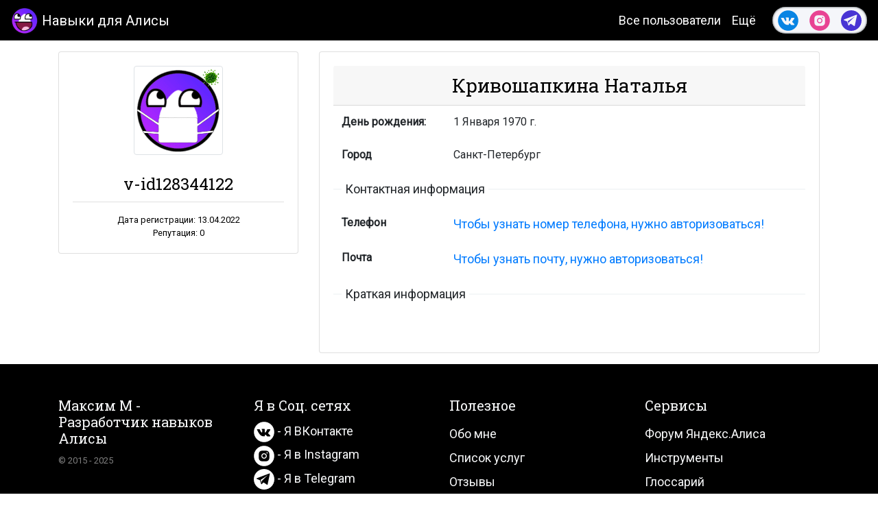

--- FILE ---
content_type: text/html; charset=UTF-8
request_url: https://www.maxim-m.ru/profile/u9002196
body_size: 5788
content:
<!DOCTYPE html><html lang="ru"><head><meta charset="utf-8"/><meta name="msvalidate.01" content="A665131D492EB94158E7D2625F2BF1B0" /><meta name="yandex-verification" content="6206f1cfc106076b"/><meta name="google-site-verification" content="BpQLTn-L_2RzFfBvKFa2uPyKNTzIGLowK0Eqm-Ovq0o"/><meta name="viewport" content="width=device-width, initial-scale=1, shrink-to-fit=no"><title>Наталья Кривошапкина | Ваш личный кабинет в Яндекс Алиса</title><meta name="description" content="Наталья Кривошапкина, Санкт-Петербург. Войдите на сайт или зарегистрируйтесь, чтобы связаться с пользователем или найти других друзей и знакомых."/><meta name="keywords" content="Наталья Кривошапкина, Санкт-Петербург, Alisa, личный кабинет, зайти, смотреть, профиль"/><meta property="og:url" content="https://www.maxim-m.ru/profile/u9002196"/><meta property="og:title" content="Наталья Кривошапкина | Ваш личный кабинет в Яндекс Алиса"/><meta property="og:description" content="Наталья Кривошапкина, Санкт-Петербург. Войдите на сайт или зарегистрируйтесь, чтобы связаться с пользователем или найти других друзей и знакомых."/><meta property="og:type" content="website"/><meta property="og:image" content="https://www.maxim-m.ru/image/major900.png"/><meta property="og:image:width" content="900"><meta property="og:image:height" content="486"><link rel="canonical" href="https://www.maxim-m.ru/profile/u9002196"><meta name="format-detection" content="telephone=no"/><link rel="shortcut icon" href="/image/favicon/favicon.ico" type="image/x-icon"/><link rel="apple-touch-icon" sizes="57x57" href="/image/favicon/apple-icon-57x57.png"><link rel="apple-touch-icon" sizes="60x60" href="/image/favicon/apple-icon-60x60.png"><link rel="apple-touch-icon" sizes="72x72" href="/image/favicon/apple-icon-72x72.png"><link rel="apple-touch-icon" sizes="76x76" href="/image/favicon/apple-icon-76x76.png"><link rel="apple-touch-icon" sizes="114x114" href="/image/favicon/apple-icon-114x114.png"><link rel="apple-touch-icon" sizes="120x120" href="/image/favicon/apple-icon-120x120.png"><link rel="apple-touch-icon" sizes="144x144" href="/image/favicon/apple-icon-144x144.png"><link rel="apple-touch-icon" sizes="152x152" href="/image/favicon/apple-icon-152x152.png"><link rel="apple-touch-icon" sizes="180x180" href="/image/favicon/apple-icon-180x180.png"><link rel="icon" type="image/png" sizes="192x192" href="/image/favicon/android-icon-192x192.png"><link rel="icon" type="image/png" sizes="32x32" href="/image/favicon/favicon-32x32.png"><link rel="icon" type="image/png" sizes="96x96" href="/image/favicon/favicon-96x96.png"><link rel="icon" type="image/png" sizes="16x16" href="/image/favicon/favicon-16x16.png"><link rel="manifest" href="/image/favicon/manifest.json"><meta name="yandex-tableau-widget" content="logo=https://www.maxim-m.ru/icon-widget.png, color=#ffffff, feed=feed.json" /><meta name="msapplication-TileColor" content="#ffffff"><meta name="msapplication-TileImage" content="/image/favicon/ms-icon-144x144.png"><meta name="theme-color" content="#ffffff"><link rel="alternate" type="application/rss+xml" title="Наталья Кривошапкина | Ваш личный кабинет в Яндекс Алиса" href="https://www.maxim-m.ru/rss.xml"/><link rel="stylesheet" href="/bootstrap/bootstrap.min.css"><link rel="stylesheet" href="/css/style.min.css?v=1610012489"><link rel="stylesheet" href="/css/profile.min.css?v=1576158503"><script src="/js/jquery/jquery.min.js"></script><script async src="https://ad.mail.ru/static/ads-async.js"></script></head><body><div class="content text-break"><div class="modal fade" id="formModal" tabindex="-1" role="dialog" aria-label="formModalTitle" aria-hidden="true">    <div class="modal-dialog modal-dialog-scrollable modal-dialog-centered text-black" role="document">        <div class="modal-content" id="formModalData">            <div class="modal-header"><h5 class="modal-title" id="formModalTitle">- - -</h5><button type="button" class="close" data-dismiss="modal" aria-label="Close"><span aria-hidden="true">&times;</span></button></div>            <div class="modal-body" id="formModalContent"></div>            <div class="modal-footer"><button type="button" class="btn btn-outline-danger" data-dismiss="modal">Закрыть</button></div>        </div>    </div></div><header class="site-header sticky-top"><nav class="navbar navbar-expand-lg navbar-dark bg-dark">    <a class="navbar-brand d-flex mr-1" href="/"><div class="navbar-logo"><img src="/icon-covid.png" data-img-lazy="/icon1.png" class="logo" alt="Навыки для Алисы" title="Навыки для Алисы" loading="lazy"></div>Навыки для Алисы</a>    <button class="navbar-toggler" type="button" data-toggle="collapse" data-target="#navbarSupportedContent" aria-controls="navbarSupportedContent" aria-expanded="false" aria-label="Toggle navigation"><span class="navbar-toggler-icon"></span></button>    <div class="collapse navbar-collapse" id="navbarSupportedContent">        <ul class="navbar-nav ml-auto" id="top-menu"><li class="nav-item text-center"><a class="nav-link" href="/users">Все пользователи</a></li>            <li class="nav-item  text-center">                <div class="dropdown">                    <a class="nav-link dropdown-toggle" href="#" id="navbarDropdown" role="button" data-toggle="dropdown" aria-haspopup="true" aria-expanded="false">Ещё</a>                    <div class="dropdown-menu" aria-labelledby="navbarDropdown"><a class="dropdown-item" href="/article">Список статей</a><div class="dropdown-divider"></div><a class="dropdown-item" href="/forum">Форум Алисы</a><a class="dropdown-item" href="/tools">Инструменты</a><div class="dropdown-divider"></div><a class="dropdown-item" href="/auth">Войти на сайт</a></div>                </div>            </li>        </ul>        <div class="navbar-nav nav-so-white ml-3">            <div class="text-center m-auto py-1">                <div class="d-flex">                    <div class="px-2"><a href="https://vk.com/id48862502" target="_blank">                        <svg version="1.1" xmlns="http://www.w3.org/2000/svg" xmlns:xlink="http://www.w3.org/1999/xlink" x="0px" y="0px" width="30px" height="30px" viewBox="0 0 48 48" enable-background="new 0 0 48 48" xml:space="preserve"><desc>VK</desc>                        <path style="fill:#0984e3;" d="M47.761,24c0,13.121-10.639,23.76-23.76,23.76C10.878,47.76,0.239,37.121,0.239,24c0-13.123,10.639-23.76,23.762-23.76C37.122,0.24,47.761,10.877,47.761,24 M35.259,28.999c-2.621-2.433-2.271-2.041,0.89-6.25c1.923-2.562,2.696-4.126,2.45-4.796c-0.227-0.639-1.64-0.469-1.64-0.469l-4.71,0.029c0,0-0.351-0.048-0.609,0.106c-0.249,0.151-0.414,0.505-0.414,0.505s-0.742,1.982-1.734,3.669c-2.094,3.559-2.935,3.747-3.277,3.524c-0.796-0.516-0.597-2.068-0.597-3.171c0-3.449,0.522-4.887-1.02-5.259c-0.511-0.124-0.887-0.205-2.195-0.219c-1.678-0.016-3.101,0.007-3.904,0.398c-0.536,0.263-0.949,0.847-0.697,0.88c0.31,0.041,1.016,0.192,1.388,0.699c0.484,0.656,0.464,2.131,0.464,2.131s0.282,4.056-0.646,4.561c-0.632,0.347-1.503-0.36-3.37-3.588c-0.958-1.652-1.68-3.481-1.68-3.481s-0.14-0.344-0.392-0.527c-0.299-0.222-0.722-0.298-0.722-0.298l-4.469,0.018c0,0-0.674-0.003-0.919,0.289c-0.219,0.259-0.018,0.752-0.018,0.752s3.499,8.104,7.573,12.23c3.638,3.784,7.764,3.36,7.764,3.36h1.867c0,0,0.566,0.113,0.854-0.189c0.265-0.288,0.256-0.646,0.256-0.646s-0.034-2.512,1.129-2.883c1.15-0.36,2.624,2.429,4.188,3.497c1.182,0.812,2.079,0.633,2.079,0.633l4.181-0.056c0,0,2.186-0.136,1.149-1.858C38.281,32.451,37.763,31.321,35.259,28.999"></path></svg>                    </a></div>                    <div class="px-2"><a href="https://www.instagram.com/strelocmax36895/?hl=ms" target="_blank">                        <svg version="1.1" xmlns="http://www.w3.org/2000/svg" xmlns:xlink="http://www.w3.org/1999/xlink" width="30px" height="30px" viewBox="0 0 30 30" xml:space="preserve"><desc>Instagram</desc>                        <path style="fill:#e84393;" d="M15,11.014 C12.801,11.014 11.015,12.797 11.015,15 C11.015,17.202 12.802,18.987 15,18.987 C17.199,18.987 18.987,17.202 18.987,15 C18.987,12.797 17.199,11.014 15,11.014 L15,11.014 Z M15,17.606 C13.556,17.606 12.393,16.439 12.393,15 C12.393,13.561 13.556,12.394 15,12.394 C16.429,12.394 17.607,13.561 17.607,15 C17.607,16.439 16.444,17.606 15,17.606 L15,17.606 Z"></path>                        <path style="fill:#e84393;" d="M19.385,9.556 C18.872,9.556 18.465,9.964 18.465,10.477 C18.465,10.989 18.872,11.396 19.385,11.396 C19.898,11.396 20.306,10.989 20.306,10.477 C20.306,9.964 19.897,9.556 19.385,9.556 L19.385,9.556 Z"></path>                        <path style="fill:#e84393;" d="M15.002,0.15 C6.798,0.15 0.149,6.797 0.149,15 C0.149,23.201 6.798,29.85 15.002,29.85 C23.201,29.85 29.852,23.202 29.852,15 C29.852,6.797 23.201,0.15 15.002,0.15 L15.002,0.15 Z M22.666,18.265 C22.666,20.688 20.687,22.666 18.25,22.666 L11.75,22.666 C9.312,22.666 7.333,20.687 7.333,18.28 L7.333,11.734 C7.333,9.312 9.311,7.334 11.75,7.334 L18.25,7.334 C20.688,7.334 22.666,9.312 22.666,11.734 L22.666,18.265 L22.666,18.265 Z"></path></svg>                    </a></div>                    <div class="px-2"><a href="http://t.me/max36895" target="_blank">                        <svg version="1.1" xmlns="http://www.w3.org/2000/svg" xmlns:xlink="http://www.w3.org/1999/xlink" width="30px" height="30px" viewBox="0 0 60 60" xml:space="preserve"><desc>Telegram</desc>                        <path style="fill:#4834d4;" d="M30 0C13.4 0 0 13.4 0 30s13.4 30 30 30 30-13.4 30-30S46.6 0 30 0zm16.9 13.9l-6.7 31.5c-.1.6-.8.9-1.4.6l-10.3-6.9-5.5 5.2c-.5.4-1.2.2-1.4-.4L18 32.7l-9.5-3.9c-.7-.3-.7-1.5 0-1.8l37.1-14.1c.7-.2 1.4.3 1.3 1z"></path>                        <path style="fill:#4834d4;" d="M22.7 40.6l.6-5.8 16.8-16.3-20.2 13.3"></path></svg>                    </a></div>                </div>            </div>        </div>    </div></nav></header><main>        <section class="position-relative overflow-hidden my-3 text-center text-black" id="profile">
        <div class="container">
            <div class="row">
                <div class="col-md-4">
                    <div class="card">
                        <div class="card-body">
                            <div class="card-img-top">
                                <img src="/icon-covid.png" data-img-lazy="https://sun4-10.userapi.com/s/v1/ig1/D5qHOufiyCOVtmgmlnoEN292CTzvAVTEE2dcUouxRyZF9jRpiQBhMOukNfMc5LB5tcWnDUCR.jpg?size=400x400&quality=96&crop=0,47,503,503&ava=1" class="img-thumbnail ava" alt="Кривошапкина Наталья" title="Кривошапкина Наталья" loading="lazy">                            </div>
                            <h2 class="card-header bg-white my-3 h4" id="fullName">v-id128344122</h2>
                                                        <div class="bt-2">
                                <small class="d-block">Дата
                                    регистрации: 13.04.2022</small>
                                <small class="d-block">Репутация: 0</small>
                            </div>
                        </div>
                    </div>
                </div>
                <div class="col-md-8">
                    <div class="card position-relative">                        <div class="card-body active" id="data">
                            <h2 class="card-header h3">Кривошапкина Наталья</h2>
                            <table class="table table-borderless text-left">
                                <tr>
                                    <th scope="row">День рождения:</th>
                                    <td id="birthday">1 Января 1970 г.</td>
                                </tr>
                                <tr>
                                    <th scope="row">Город</th>
                                    <td id="city">Санкт-Петербург</td>
                                </tr>
                                <tr>
                                    <td colspan="2" class="line"><span>Контактная информация</span></td>
                                </tr>
                                <tr>
                                    <th scope="row">Телефон</th>
                                                                        <td><a id="tel" href="/auth">Чтобы узнать номер телефона, нужно авторизоваться!</td>
                                </tr>
                                <tr>
                                    <th scope="row">Почта</th>
                                                                        <td><a id="mail"
                                           href="/auth" class="btn-link"
                                           target="_blank">Чтобы узнать почту, нужно авторизоваться!</a>
                                    </td>
                                </tr>
                                <tr>
                                    <td colspan="2" class="line"><span>Краткая информация</span></td>
                                </tr>
                                <tr>
                                    <td id="about" colspan="2"></td>
                                </tr>
                            </table>
                        </div>
                    </div>
                </div>
            </div>
        </div>
        </section></main><footer class="py-5 bg-dark">    <div class="container">        <div class="row">            <div class="col-12 col-md">                <h3 class="h5 text-light">Максим М - Разработчик навыков Алисы</h3>                <small class="text-white-50">© 2015 - 2025</small>            </div>            <div class="col-6 col-md">                <h3 class="h5 text-light">Я в Соц. сетях</h3>                <ul class="list-unstyled text-small text-left">                    <li class="py-1">                        <a href="https://vk.com/id48862502" class="text-light" target="_blank">                            <svg version="1.1" xmlns="http://www.w3.org/2000/svg" xmlns:xlink="http://www.w3.org/1999/xlink" x="0px" y="0px" width="30px" height="30px" viewBox="0 0 48 48" enable-background="new 0 0 48 48" xml:space="preserve"><desc>VK</desc>                            <path style="fill:#ffffff;" d="M47.761,24c0,13.121-10.639,23.76-23.76,23.76C10.878,47.76,0.239,37.121,0.239,24c0-13.123,10.639-23.76,23.762-23.76C37.122,0.24,47.761,10.877,47.761,24 M35.259,28.999c-2.621-2.433-2.271-2.041,0.89-6.25c1.923-2.562,2.696-4.126,2.45-4.796c-0.227-0.639-1.64-0.469-1.64-0.469l-4.71,0.029c0,0-0.351-0.048-0.609,0.106c-0.249,0.151-0.414,0.505-0.414,0.505s-0.742,1.982-1.734,3.669c-2.094,3.559-2.935,3.747-3.277,3.524c-0.796-0.516-0.597-2.068-0.597-3.171c0-3.449,0.522-4.887-1.02-5.259c-0.511-0.124-0.887-0.205-2.195-0.219c-1.678-0.016-3.101,0.007-3.904,0.398c-0.536,0.263-0.949,0.847-0.697,0.88c0.31,0.041,1.016,0.192,1.388,0.699c0.484,0.656,0.464,2.131,0.464,2.131s0.282,4.056-0.646,4.561c-0.632,0.347-1.503-0.36-3.37-3.588c-0.958-1.652-1.68-3.481-1.68-3.481s-0.14-0.344-0.392-0.527c-0.299-0.222-0.722-0.298-0.722-0.298l-4.469,0.018c0,0-0.674-0.003-0.919,0.289c-0.219,0.259-0.018,0.752-0.018,0.752s3.499,8.104,7.573,12.23c3.638,3.784,7.764,3.36,7.764,3.36h1.867c0,0,0.566,0.113,0.854-0.189c0.265-0.288,0.256-0.646,0.256-0.646s-0.034-2.512,1.129-2.883c1.15-0.36,2.624,2.429,4.188,3.497c1.182,0.812,2.079,0.633,2.079,0.633l4.181-0.056c0,0,2.186-0.136,1.149-1.858C38.281,32.451,37.763,31.321,35.259,28.999"></path></svg>                             - Я ВКонтакте</a>                    </li>                    <li>                        <a href="https://www.instagram.com/strelocmax36895/?hl=ms" class="text-light" target="_blank">                            <svg version="1.1" xmlns="http://www.w3.org/2000/svg" xmlns:xlink="http://www.w3.org/1999/xlink" width="30px" height="30px" viewBox="0 0 30 30" xml:space="preserve"><desc>Instagram</desc>                            <path style="fill:#ffffff;" d="M15,11.014 C12.801,11.014 11.015,12.797 11.015,15 C11.015,17.202 12.802,18.987 15,18.987 C17.199,18.987 18.987,17.202 18.987,15 C18.987,12.797 17.199,11.014 15,11.014 L15,11.014 Z M15,17.606 C13.556,17.606 12.393,16.439 12.393,15 C12.393,13.561 13.556,12.394 15,12.394 C16.429,12.394 17.607,13.561 17.607,15 C17.607,16.439 16.444,17.606 15,17.606 L15,17.606 Z"></path>                            <path style="fill:#ffffff;" d="M19.385,9.556 C18.872,9.556 18.465,9.964 18.465,10.477 C18.465,10.989 18.872,11.396 19.385,11.396 C19.898,11.396 20.306,10.989 20.306,10.477 C20.306,9.964 19.897,9.556 19.385,9.556 L19.385,9.556 Z"></path>                            <path style="fill:#ffffff;" d="M15.002,0.15 C6.798,0.15 0.149,6.797 0.149,15 C0.149,23.201 6.798,29.85 15.002,29.85 C23.201,29.85 29.852,23.202 29.852,15 C29.852,6.797 23.201,0.15 15.002,0.15 L15.002,0.15 Z M22.666,18.265 C22.666,20.688 20.687,22.666 18.25,22.666 L11.75,22.666 C9.312,22.666 7.333,20.687 7.333,18.28 L7.333,11.734 C7.333,9.312 9.311,7.334 11.75,7.334 L18.25,7.334 C20.688,7.334 22.666,9.312 22.666,11.734 L22.666,18.265 L22.666,18.265 Z"></path></svg>                            - Я в Instagram</a>                    </li>                    <li class="pt-1">                        <a href="http://t.me/max36895" class="text-light" target="_blank">                            <svg version="1.1" xmlns="http://www.w3.org/2000/svg" xmlns:xlink="http://www.w3.org/1999/xlink" width="30px" height="30px" viewBox="0 0 60 60" xml:space="preserve"><desc>Telegram</desc>                            <path style="fill:#ffffff;" d="M30 0C13.4 0 0 13.4 0 30s13.4 30 30 30 30-13.4 30-30S46.6 0 30 0zm16.9 13.9l-6.7 31.5c-.1.6-.8.9-1.4.6l-10.3-6.9-5.5 5.2c-.5.4-1.2.2-1.4-.4L18 32.7l-9.5-3.9c-.7-.3-.7-1.5 0-1.8l37.1-14.1c.7-.2 1.4.3 1.3 1z"></path>                            <path style="fill:#ffffff;" d="M22.7 40.6l.6-5.8 16.8-16.3-20.2 13.3"></path></svg>                            - Я в Telegram</a>                    </li>                </ul>            </div>            <div class="col-6 col-md">                <h3 class="h5 text-light">Полезное</h3>                <ul class="list-unstyled text-small">                    <li class="py-2"><a class="text-light" href="/about">Обо мне</a></li>                    <li><a class="text-light" href="/service">Список услуг</a></li>                    <li class="py-2"><a class="text-light" href="/reviews">Отзывы</a></li>                    <li class="dropdown-divider"></li>                    <li><a class="text-light" href="/article">Список статей</a></li>                    <li class="py-2"><a class="text-light" href="/events">Список мероприятий</a></li>                    <li><a class="text-light" href="/search">Поиск по сайту</a></li>                    <li class="pt-2"><a class="text-light" href="/portfolio">Портфолио</a></li>                </ul>            </div>            <div class="col-12 col-md">            <h3 class="h5 text-light">Сервисы</h3>                <ul class="list-unstyled text-small">                    <li class="py-2"><a class="text-light" href="/forum">Форум Яндекс.Алиса</a></li>                    <li><a class="text-light" href="/tools">Инструменты</a></li>                    <li class="py-2"><a class="text-light" href="/glossary">Глоссарий</a></li>                    <li class="dropdown-divider"></li>                    <li class="pb-2"><a class="text-light" href="/cooperation">Сотрудничество</a></li>                    <li><a class="text-light" href="/policy">Политика конфиденциальности</a></li>                    <li class="dropdown-divider"></li>                    <li class="text-center pt-1"><div class="ya-share2" data-yashareL10n="en" data-services="vkontakte,facebook,twitter,telegram,odnoklassniki,whatsapp,viber,gplus,skype,moimir" data-title="" data-limit="5" data-popup-direction="top"></div></li>                </ul>            </div>        </div>    </div></footer><div class="btn-up" title="Вверх"><img src="/icon-covid.png" data-img-lazy="/icon1.png" class="top" alt="Вверх" title="Вверх" loading="lazy"><span>Вверх 👆</span></div></div><script async src="https://www.googletagmanager.com/gtag/js?id=UA-85624028-4"></script><script>window.dataLayer = window.dataLayer || [];function gtag(){dataLayer.push(arguments);}gtag('js', new Date());gtag('config', 'UA-85624028-4');</script><script type="text/javascript" > (function(m,e,t,r,i,k,a){m[i]=m[i]||function(){(m[i].a=m[i].a||[]).push(arguments)}; m[i].l=1*new Date();k=e.createElement(t),a=e.getElementsByTagName(t)[0],k.async=1,k.src=r,a.parentNode.insertBefore(k,a)}) (window, document, "script", "https://mc.yandex.ru/metrika/tag.js", "ym"); ym(54663337, "init", { clickmap:true, trackLinks:true, accurateTrackBounce:true, webvisor:true }); </script><script src="/bootstrap/bootstrap.min.js"></script><script src="/js/ya-share.js"></script><script src="/script/main.min.js?v=1610011719"></script><script src="/script/profile.min.js?v=12"></script></body></html>

--- FILE ---
content_type: text/css
request_url: https://www.maxim-m.ru/css/profile.min.css?v=1576158503
body_size: 946
content:
.form-signin{position:relative; width:100%; max-width:420px; min-height:400px; padding:15px; margin:auto; overflow:hidden;}.overflow-y-hidden{overflow-y:hidden !important;}.overflow-x-hidden{overflow-x:hidden !important;}.edit-pass{position:absolute; top:0; left:0; width:100%; transform:translateY(100%); transition:all 1s ease-out;}.edit-pass.active{position:relative; transform:translateY(0);}.form-label-group{position:relative; margin-bottom:1rem;}.form-label-group > input,.form-label-group > textarea,.form-label-group > label{height:3.125rem; padding:.75rem;}.form-label-group > textarea{height:9.375rem;}.form-label-group > label{position:absolute; top:0; left:0; display:block; width:100%; margin-bottom:0; line-height:1.5; color:#495057; pointer-events:none; cursor:text; border:1px solid transparent; border-radius:.25rem; transition:all .3s ease-out;}.form-label-group input::-webkit-input-placeholder,.form-label-group textarea::-webkit-input-placeholder{color:transparent;}.form-label-group input:-ms-input-placeholder,.form-label-group textarea:-ms-input-placeholder{color:transparent;}.form-label-group input::-ms-input-placeholder,.form-label-group textarea::-ms-input-placeholder{color:transparent;}.form-label-group input::-moz-placeholder,.form-label-group textarea::-moz-placeholder{color:transparent;}.form-label-group input::placeholder,.form-label-group textarea::placeholder{color:transparent !important; background:transparent !important;}.form-label-group input:not(:placeholder-shown),.form-label-group textarea:not(:placeholder-shown){padding-top:1.25rem; padding-bottom:.25rem;}.form-label-group input:not(:placeholder-shown) ~ label,.form-label-group textarea:not(:placeholder-shown) ~ label{padding-top:.25rem; padding-bottom:.25rem; font-size:12px; color:#777;}@supports (-ms-ime-align:auto){.form-label-group > label{display:none;}.form-label-group input::-ms-input-placeholder,.form-label-group textarea::-ms-input-placeholder{color:#777;}}@media all and (-ms-high-contrast:none),(-ms-high-contrast:active){.form-label-group > label{display:none;}.form-label-group input:-ms-input-placeholder,.form-label-group textarea:-ms-input-placeholder{color:#777;}}.findCity{position:absolute; background:white; border-radius:.5rem; z-index:9; width:100%; border:1px solid; max-height:250px; overflow:auto;}.findCity > p{margin:0; cursor:pointer; padding:7px; border-bottom:1px solid;}.findCity > p:hover{background:#ecf0f1;}.line{position:relative; width:100%; text-align:left; z-index:1;}.line > span{background:white; padding:0 5px 0 5px;}.line:before{content:''; position:absolute; height:1px; width:100%; top:50%; left:50%; transform:translate(-50%,-50%); background:#ecf0f1; z-index:-1;}.edit{position:absolute; top:11px; right:11px; font-size:15px; line-height:28px; width:28px; height:28px; border-radius:50%; box-shadow:0 0 3px 1px rgba(0,0,0,.55); background:white; z-index:11; cursor:pointer;}#data,#update{position:absolute; transform:scale(0); transition:all 1.5s ease-in-out;}#data.active,#update.active{position:relative; transform:scale(1);}.notification{position:relative; z-index:99;}.notification img{max-width:45px;}.notification .elements{position:absolute; top:0; right:0;}.position-relative .remove{position:absolute; width:24px; height:24px; background:red; color:white; line-height:24px; font-size:24px; border-radius:50%; top:50%; right:7px; transform:translateY(-50%); box-shadow:0 0 3px 1px rgba(0,0,0,.55); text-align:center; transition:all 1s ease-out;}.position-relative .remove:hover{transform:translateY(-50%) rotate(180deg);}

--- FILE ---
content_type: application/javascript; charset=UTF-8
request_url: https://www.maxim-m.ru/script/profile.min.js?v=12
body_size: 3443
content:
window.addEventListener('load', function (){if ($('#registration').length){let city = $('#city'); let authBlock = $('#authBlock'); let regBlock = $('#regBlock'); let formsAuth = document.getElementById('authBlock'); let formsReg = document.getElementById('regBlock'); formsAuth.addEventListener('submit', function (event){if (formsAuth.checkValidity() === false){event.preventDefault(); event.stopPropagation();}else{event.preventDefault(); event.stopPropagation(); let rBtn = $('#aBtn'); let lBtn = $('#alBtn'); rBtn.css({display: 'none'}); lBtn.css({display: 'block'}); let data ={login: $('#aLogin').val(), password: $('#aPass').val()}; $.ajax({type: "POST", url: "/rest/v1/avt/signIn", data: data, dataType: 'json', success: function (json){if (json.status){document.location.href = json.link;}modal('Информация', json.msg); rBtn.css({display: 'block'}); lBtn.css({display: 'none'});}})}formsAuth.classList.add('was-validated');}, false); function createUser(img = null){let rBtn = $('#rBtn'); let lBtn = $('#lBtn'); rBtn.css({display: 'none'}); lBtn.css({display: 'block'}); let data ={login: $('#rLogin').val(), password: $('#rPass').val(), name: $('#name').val(), surname: $('#surname').val(), patronymic: $('#patronymic').val(), sex: $('#sex').val(), city: city.val(), birthday: $('#birthday').val(), about: $('#about').val(), phone: $('#phone').val(), e_mail: $('#mail').val(),}; if (img){data.ava = img}$.ajax({type: "POST", url: "/rest/v1/avt/registration", data: data, dataType: 'json', success: function (json){if (json.status){document.location.href = json.link;}modal('Информация', json.msg); rBtn.css({display: 'block'}); lBtn.css({display: 'none'});}})}formsReg.addEventListener('submit', function (event){if (formsReg.checkValidity() === false){event.preventDefault(); event.stopPropagation();}else{event.preventDefault(); event.stopPropagation(); let image = $('#ava'); let imageFile = image.val(); if (imageFile){let img = image.prop('files')[0]; let formData = new FormData(); formData.append('image', img); $.ajax({type: "POST", url: "/rest/v1/avt/image", data: formData, dataType: 'json', cache: false, contentType: false, processData: false, success: function (json){if (json.status){createUser(json.image);}else{modal('Информация', json.msg);}}});}else{createUser('');}}formsReg.classList.add('was-validated');}, false); city.keyup(function (){let dat = JSON.stringify({"name": "findCity", "city": this.value}); $.post('https://www.islandgift.ru/islandgiftScript.php',{url: 'https://www.islandgift.ru/islandgiftScript.php', dataType: 'json', data: dat}).done((data) =>{if (data){let cityFind = $('.findCity'); data = JSON.parse(data); if (data.status){cityFind.html(data.citys); $('[id*=selectCity_]').on('click', function (e){e.preventDefault(); city.val($(this).html()); cityFind.html('');}); $('body').on('click', function (){cityFind.html('');})}else{cityFind.html('');}}});}); $('#authBtn').click(function (e){e.preventDefault(); authBlock.collapse('show'); regBlock.collapse('hide'); scroll($('#registration'));}); $('#regBtn').click(function (e){e.preventDefault(); authBlock.collapse('hide'); regBlock.collapse('show'); scroll($('#registration'));});}if ($('#profile').length){let city = $('#e-city'); city.keyup(function (){let dat = JSON.stringify({"name": "findCity", "city": this.value}); $.post('https://www.islandgift.ru/islandgiftScript.php',{url: 'https://www.islandgift.ru/islandgiftScript.php', dataType: 'json', data: dat}).done((data) =>{if (data){let cityFind = $('.findCity'); data = JSON.parse(data); if (data.status){cityFind.html(data.citys); $('[id*=selectCity_]').on('click', function (e){e.preventDefault(); city.val($(this).html()); cityFind.html('');}); $('body').on('click', function (){cityFind.html('');})}else{cityFind.html('');}}});}); function updateInfo(data){for (let id in data){let b = $('#' + id); if (b.length && id != 'ava'){b.html(data[id]);}}}function updateProfile(data){$.ajax({type: "POST", url: "/rest/v1/avt/update", data: data, dataType: 'json', success: function (json){modal('Информация', json.msg); updateInfo(json.user);}})}$('.edit').click(function (e){e.preventDefault(); let data = $('#data'); let update = $('#update'); if (data.hasClass('active')){update.addClass('active'); data.removeClass('active');}else{data.addClass('active'); update.removeClass('active');}}); let formUpdate = document.getElementById('updateData'); formUpdate.addEventListener('submit', function (event){if (formUpdate.checkValidity() === false){event.preventDefault(); event.stopPropagation();}else{event.preventDefault(); event.stopPropagation(); let rBtn = $('#aBtn'); let lBtn = $('#alBtn'); rBtn.css({display: 'none'}); lBtn.css({display: 'block'}); let data ={name: $('#e-name').val(), surname: $('#e-surname').val(), patronymic: $('#e-patronymic').val(), sex: $('#e-sex').val(), city: city.val(), birthday: $('#e-birthday').val(), about: $('#e-about').val(), phone: $('#e-phone').val(), e_mail: $('#e-mail').val(),}; updateProfile(data);}formUpdate.classList.add('was-validated');}, false); $('#modalPhoto').click(function (e){e.preventDefault(); let content = '<div class="card">' + '<div class="card-body">' + '<div class="form-label-group">' + '<p class="text-warning text-center" id="error"></p>' + '<input class="form-control h-100" type="file" id="photo">' + '</div>' + '<a class="btn btn-success btn-block" id="updatePhoto" href="#">Изменить</a>' + '</div>' + '</div>'; modal('Выберите новую фотографию', content); $('#updatePhoto').on('click', function (e){e.preventDefault(); let image = $('#photo'); let imageFile = image.val(); if (imageFile){let img = image.prop('files')[0]; let formData = new FormData(); formData.append('image', img); $.ajax({type: "POST", url: "/rest/v1/avt/image", data: formData, dataType: 'json', cache: false, contentType: false, processData: false, success: function (json){if (json.status){updateProfile({ava: json.image}); $('.ava').attr('src', json.image); $('#formModal').modal('hide');}else{$('#error').html(json.msg);}}});}else{$('#error').html('Выберите картинку!');}})}); $('#editPass').click(function (e){e.preventDefault(); let ep = $('.edit-pass'); if (ep.hasClass('active')){ep.removeClass('active');}else{ep.addClass('active');}}); $('#showPass').click(function (e){e.preventDefault(); let p = $('#pass'); if (p.attr('type') === 'password'){p.attr('type', 'text'); $(this).html('Скрыть');}else{p.attr('type', 'password'); $(this).html('Смотреть');}}); $('#updatePass').click(function (e){e.preventDefault(); let p = $('#pass'); let data ={pass: p.val()}; if (p.val()){$.ajax({type: "POST", url: "/rest/v1/avt/update-pass", data: data, dataType: 'json', success: function (json){if (json.status){p.val(''); $('.edit-pass').removeClass('active');}modal('Информация', json.msg);}});}else{modal('Ошибка', 'Значение не может быть пустым!');}})}$('.toast').toast('show'); if ($('#skillsEdit').length){let formUpdate = document.getElementById('skillsEdit'); formUpdate.addEventListener('submit', function (event){if (formUpdate.checkValidity() === false){event.preventDefault(); event.stopPropagation();}else{event.preventDefault(); event.stopPropagation(); let data ={name: $('#name').val(), link: $('#link').val(), token: $('#token').val(), isShow: $('#isShow').is(":checked"), type: 'create'}; if ($(formUpdate).data('id')){data.id = $(formUpdate).data('id'); data.type = 'update'; $.ajax({type: "POST", url: "/rest/v1/tools/alisa", data: data, dataType: 'json', success: function (json){if (!json.status){modal('Ошибка', json.msg);}else{/* document.location.href = '/my/tools/' + json.data.token; */}}});}else{$.ajax({type: "POST", url: "/rest/v1/tools/alisa", data: data, dataType: 'json', success: function (json){if (json.status){document.location.href = '/my/tools/' + json.data.token; updateTool(data);}else{modal('Ошибка', json.msg);}}});}}formUpdate.classList.add('was-validated');}, false); function create(data){if ($(formUpdate).data('id')){updateTool(data)}else{let dataCreate ={type: 'create', name: $('#name').val()}; $.ajax({type: "POST", url: "/rest/v1/tools/alisa", data: dataCreate, dataType: 'json', success: function (json){if (json.status){$(formUpdate).data('id', json.data.id); data.id = json.data.id; updateTool(data);}else{modal('Ошибка', json.msg);}}});}}function updateInfoBlock(data){let b = $('#' + data.block); if (b.length){b.html(data.data);}}function updateTool(data){data.type = 'paramUpdate'; $.ajax({type: "POST", url: "/rest/v1/tools/alisa", data: data, dataType: 'json', success: function (json){if (json.status){updateInfoBlock(json); destroyBlock();}else{modal('Ошибка!', json.msg);}}});}function destroyBlock(){$('.remove').each(function (){$(this).click(function (e){e.preventDefault(); let data ={typeEl: $(this).data('type'), idEl: $(this).data('id'), id: $(formUpdate).data('id'), type: 'paramDestroy'}; $.ajax({type: "POST", url: "/rest/v1/tools/alisa", data: data, dataType: 'json', success: function (json){if (json.status){updateInfoBlock(json); $('.remove').unbind('click'); destroyBlock();}else{modal('Ошибка', json.msg);}}});})});}destroyBlock(); $('#addName').click(function (e){e.preventDefault(); let w = $('#welcome'); w.val(w.val() + '#$name$#');}); $('#addWelcome').click(function (e){e.preventDefault(); let w = $('#welcome'); let data ={id: $(formUpdate).data('id'), typeEl: 'welcome', val: w.val(), block: 'welcomeText'}; create(data); w.val('');}); $('#addHelp').click(function (e){e.preventDefault(); let h = $('#help'); let data ={id: $(formUpdate).data('id'), typeEl: 'help', val: h.val(), block: 'helpText'}; create(data); h.val('');}); $('#addBy').click(function (e){e.preventDefault(); let b = $('#by'); let data ={id: $(formUpdate).data('id'), typeEl: 'by', val: b.val(), block: 'byText'}; create(data); b.val('');}); $('#addCategory').click(function (e){e.preventDefault(); let cat = $('#category'); let data ={id: $(formUpdate).data('id'), typeEl: 'category', val: cat.val(), block: 'categoryText'}; create(data); cat.val('');})}/* Удаление навыка */ if ($('#userTools').length){$('.deleteTools').click(function (e){e.preventDefault(); let data ={id: $(this).data('id'), type: 'destroy'}; $.ajax({type: "POST", url: "/rest/v1/tools/alisa", data: data, dataType: 'json', success: function (json){if (json.status){$('#tool_' + data.id).addClass('d-none');}else{modal('Ошибка', json.msg);}}})})}if ($('#skillsEditData').length){let formUpdate = document.getElementById('skillsEditData'); formUpdate.addEventListener('submit', function (event){if (formUpdate.checkValidity() === false){event.preventDefault(); event.stopPropagation();}else{event.preventDefault(); event.stopPropagation(); let data ={val: $('#example_').val(), img: $('#image_').val(), sound: $('#sound_').val(), category: $('#category_').val(), typeEl: 'example', type: 'dataUpdate', id: $(formUpdate).data('id'), idEx: $(formUpdate)[0].dataset.did}; if ($(formUpdate).data('id')){$.ajax({type: "POST", url: "/rest/v1/tools/alisa", data: data, dataType: 'json', success: function (json){if (!json.status){modal('Ошибка', json.msg);}else{document.location.reload();}}});}else{modal('Ошибка', 'Сервис не создан!');}}formUpdate.classList.add('was-validated');}, false); function updateInfoDataBlock(data){let b = $('#' + data.block); if (b.length){b.html(data.data);}}function updateData(data){data.type = 'dataUpdate'; $.ajax({type: "POST", url: "/rest/v1/tools/alisa", data: data, dataType: 'json', success: function (json){if (json.status){if ($(formUpdate)[0].dataset.did == "" && data.trigger){$(formUpdate).attr('data-did', json.id);}updateInfoDataBlock(json); destroyData();}else{modal('Ошибка!', json.msg);}}});}let r = ''; function destroyData(){r = $('.remove'); r.each(function (){$(this).click(function (e){e.preventDefault(); let data ={typeEl: $(this).data('type'), idEl: $(this).data('id'), idEx: $(this).data('ex'), id: $(formUpdate).data('id'), type: 'dataDestroy'}; $.ajax({type: "POST", url: "/rest/v1/tools/alisa", data: data, dataType: 'json', success: function (json){if (json.status){if (!$('#' + json.block).length){json.block = json.block.split('_')[0]; json.block += '_';}updateInfoDataBlock(json); r.unbind('click'); destroyData();}else{modal('Ошибка', json.msg);}}});})});}destroyData(); let ar = $('.addResult'); let av = $('.addVariant'); let ud = $('.updateData'); let sd = $('.showDesc'); let rd = $('.removeData'); function init(){ar = $('.addResult'); av = $('.addVariant'); ud = $('.updateData'); sd = $('.showDesc'); rd = $('.removeData'); ar.click(function (e){e.preventDefault(); let r = $('#result_' + $(this).data('id')); let id = ""; if (typeof this.dataset.id !== "undefined"){id = this.dataset.id;}let updateId = false; if (id == ""){id = $(formUpdate)[0].dataset.did; updateId = true;}let data ={id: $(formUpdate).data('id'), idEx: id, typeEl: 'result', val: r.val(), block: 'resultBlock_' + $(this).data('id'), trigger: updateId}; updateData(data); r.val('')}); av.click(function (e){e.preventDefault(); let v = $('#variant_' + $(this).data('id')); let id = $(this).data('id'); let updateId = false; if (id == ""){id = $(formUpdate)[0].dataset.did; updateId = true;}let data ={id: $(formUpdate).data('id'), idEx: id, typeEl: 'variant', val: v.val(), block: 'variantBlock_' + $(this).data('id'), trigger: updateId}; updateData(data); v.val('')}); ud.click(function (e){e.preventDefault(); let data ={id: $(formUpdate).data('id'), idEx: $(this).data('id'), typeEl: 'example', val: $('#example_' + $(this).data('id')).val(), img: $('#image_' + $(this).data('id')).val(), sound: $('#sound_' + $(this).data('id')).val(), category: $('#category_' + $(this).data('id')).val(), block: '', trigger: false,}; updateData(data);}); sd.click(function (e){e.preventDefault(); let id = $(this).data('id'); let block = $('#desc_' + id); if (block.hasClass('d-none')){block.addClass('d-block'); block.removeClass('d-none'); $(this).html('Скрыть описание');}else{block.addClass('d-none'); block.removeClass('d-block'); $(this).html('Показать описание');}}); rd.click(function (e){e.preventDefault(); let data ={id: $(formUpdate).data('id'), idEx: $(this).data('id'), type: 'dataRemove'}; $.ajax({type: "POST", url: "/rest/v1/tools/alisa", data: data, dataType: 'json', success: function (json){if (json.status){$('#toolsList').html(json.content); r.unbind('click'); ar.unbind('click'); av.unbind('click'); ud.unbind('click'); rd.unbind('click'); sd.unbind('click'); init(); destroyData();}else{modal('Ошибка', json.msg);}}});});}init();}$('#copyWebHook').click(function (e){e.preventDefault(); $('#webhook').select(); document.execCommand('copy');}); if ($('#set-restore').length){let restore = document.getElementById('restorePass'); restore.addEventListener('submit', function (event){if (restore.checkValidity() === false){event.preventDefault(); event.stopPropagation();}else{event.preventDefault(); event.stopPropagation(); let data ={login: $('#login').val(), mail: $('#mail').val(),}; $.ajax({type: "POST", url: "/rest/v1/avt/restore", data: data, dataType: 'json', success: function (json){modal('Информация', json.msg);}});}restore.classList.add('was-validated');}, false);}else if ($('#get-restore').length){let restore = document.getElementById('restorePass'); restore.addEventListener('submit', function (event){if (restore.checkValidity() === false){event.preventDefault(); event.stopPropagation();}else{event.preventDefault(); event.stopPropagation(); let r = $('#b-restore'); let data ={newPass: $('#pass').val(), key: r.data('key'), access_token: r.data('token'), id: r.data('id')}; $.ajax({type: "POST", url: "/rest/v1/avt/restore", data: data, dataType: 'json', success: function (json){if (json.status){document.location.href = json.url}modal('Информация', json.msg);}});}restore.classList.add('was-validated');}, false);}});

--- FILE ---
content_type: application/javascript; charset=UTF-8
request_url: https://www.maxim-m.ru/script/main.min.js?v=1610011719
body_size: 1563
content:
function modal(title, content){$('#formModal').modal(); $('#formModalTitle').html(title); $('#formModalContent').html(content);}function scroll(el){$("html, body").animate({scrollTop: el.offset().top - 100}, 800);}function sideBar(){let sideBar = $(".side-bar"); let scrollPos = 0; if (sideBar.length){$(window).scroll(function (){let sidePosition = sideBar.offset().top; let sideData = $(".side-bar .data"); let sideLength = sideData.height(); let windowLength = $(window).height() - 75; let thisPosition = $(this).scrollTop(); if (sidePosition < thisPosition){if (windowLength < sideLength){if (thisPosition > scrollPos){if ((sidePosition + sideBar[0].clientHeight) > (thisPosition + windowLength)){let endSlidePosition = sideData.offset().top + sideLength; if (thisPosition + windowLength + 15 > endSlidePosition){let len = 0; if (windowLength > sideLength){len = windowLength - sideLength;}else{len = sideLength - windowLength;}len /= 2; let pos = thisPosition - (sideLength - len); if (pos < 0){pos = 0;}sideData.css({transform: "translateY(" + (pos) + "px)"});}}}else{let pos = thisPosition - sidePosition + 60; if (pos < 0){pos = 0;}if (thisPosition < sideData.offset().top){sideData.css({transform: "translateY(" + (pos) + "px)"});}}}else{if ((sidePosition + sideBar[0].clientHeight) > (thisPosition + windowLength)){let pos = thisPosition - sidePosition + 60; if (pos < 0){pos = 0;}sideData.css({transform: "translateY(" + (pos) + "px)"});}}}else{sideData.css({transform: "translateY(0px)"});}scrollPos = thisPosition;})}}function navLink(){$(document).ready(function (){let lastId, topMenu = $("#top-menu"), menuItems = topMenu.find("a[href!='#'][href*='#']"), scrollItems = menuItems.map(function (){let attr = $(this).attr("href"); if (attr){if (attr.indexOf('#') !== -1 && attr !== '#'){let item = $(attr); if (item.length){return item;}}}}), hash = document.location.hash; if (hash){let el = $(hash); if (el.length){scroll(el);}}$('a[href*="#"]').click(function (e){if (this.hash !== '#carouselExampleControls'){let target = $(this.hash); if (target.length){lastId = target[0].id; e.preventDefault(); e.stopPropagation(); menuItems.parent().removeClass("active").end().filter("[href=\'#" + target[0].id + "\']").parent().addClass("active"); scroll(target);}}}); let scrollPos = 0; $(window).scroll(function (){let fromTop = $(this).scrollTop() + 150; if (fromTop > 350){if ($(this).scrollTop() < scrollPos){$('.btn-up').addClass('active');}else{$('.btn-up').removeClass('active');}scrollPos = $(this).scrollTop();}else{$('.btn-up').removeClass('active');}let cur = scrollItems.map(function (){if ($(this).offset().top < fromTop) return this;}); cur = cur[cur.length - 1]; let id = cur && cur.length ? cur[0].id : ""; if (lastId !== id){lastId = id; menuItems.parent().removeClass("active").end().filter("[href=\'#" + id + "\']").parent().addClass("active");}});});}navLink();function imageLoad(){$.when().then(function (){$('img[data-img-lazy]').each((function (){setTimeout(() =>{$(this).attr('src', $(this).data('imgLazy')).addClass('loaded');}, 0);}));});}function textEditor(){$('.ed').click(function (e){e.preventDefault(); let content = $(this).parent().data('content'); if (content){let select = ''; if (window.getSelection){let selection = window.getSelection(); select = selection.toString();}else if (document.selection){let range = document.selection.createRange(); select = range.htmlText;}let c = $('#' + content); let val = c.val(); let replace = ''; switch ($(this).data('type')){case 'code': replace = '[code]' + select + '[/code]'; break; case 'image': replace = '[image]' + select + '[/image]'; break; case 'italic': replace = '[i]' + select + '[/i]'; break; case 'bold': replace = '[b]' + select + '[/b]'; break; case 'citation': replace = '[c]' + select + '[/c]'; break; case 'link': replace = '[a]' + select + '[/a]'; break;}val = val.replace(select, replace); c.val(val);}})}window.onload = function (){setTimeout(function (){sideBar(); imageLoad(); textEditor(); $('[data-toggle=tooltip]').click(function (){let title = $(this).data('title'); if (!title){title = 'Информация';}modal(title, $(this).data('content')); $('#formModal').find('img[data-img-lazy]').each((function (){setTimeout(() =>{$(this).attr('src', $(this).data('imgLazy')).addClass('loaded');}, 0);}));}); $('.btn-up').click(function (e){e.preventDefault(); scroll($('body'));}); $('#logOut').click(function (e){e.preventDefault(); $.ajax({type: "POST", url: "/rest/v1/auth/logOut", data: {}, dataType: 'json', success: function (json){if (json.status){document.location.reload();}modal('Информация', json.msg);}})}); let msg = $('.m-notification'); if (msg.length){modal(msg.data('title'), msg.data('msg'));}}, 800);};